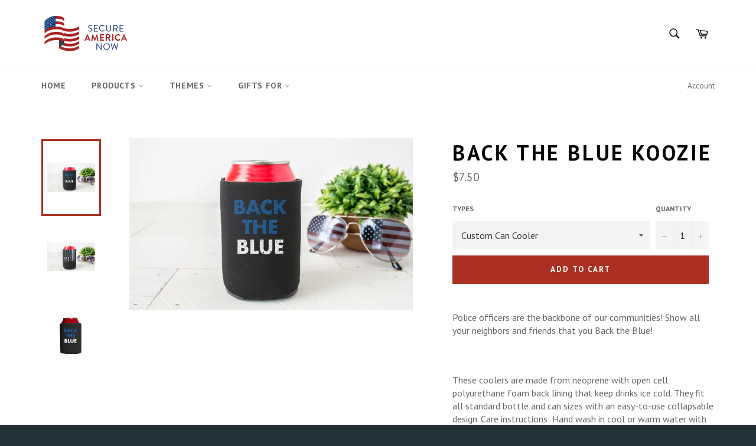

--- FILE ---
content_type: application/x-javascript; charset=utf-8
request_url: https://bundler.nice-team.net/app/shop/status/secure-america-now.myshopify.com.js?1768873073
body_size: -357
content:
var bundler_settings_updated='1638309885';

--- FILE ---
content_type: text/javascript; charset=utf-8
request_url: https://store.secureamericanow.org/products/black-mugs.js?currency=USD&country=US
body_size: -132
content:
{"id":4545986560073,"title":"Thin Blue Line Mug","handle":"black-mugs","description":"\u003cp\u003eShow your support for America's brave Law Enforcement Officers who are true American heroes!\u003c\/p\u003e\u003cp\u003e\u003cbr\u003e\u003c\/p\u003e\u003cp\u003eThese black mugs are made from quality ceramics. Hand wash to ensure the print doesn't fade.\u003c\/p\u003e","published_at":"2020-08-27T10:11:48-05:00","created_at":"2020-08-27T10:11:48-05:00","vendor":"Secure America Now","type":"Mug","tags":["Dad","Law Enforcement","Winter"],"price":1049,"price_min":1049,"price_max":1149,"available":true,"price_varies":true,"compare_at_price":null,"compare_at_price_min":0,"compare_at_price_max":0,"compare_at_price_varies":false,"variants":[{"id":31769775538249,"title":"11 oz","option1":"11 oz","option2":null,"option3":null,"sku":"Mug-Black-11oz-20200827100940953","requires_shipping":true,"taxable":true,"featured_image":null,"available":true,"name":"Thin Blue Line Mug - 11 oz","public_title":"11 oz","options":["11 oz"],"price":1049,"weight":0,"compare_at_price":null,"inventory_management":null,"barcode":null,"requires_selling_plan":false,"selling_plan_allocations":[]},{"id":31769775571017,"title":"15 oz","option1":"15 oz","option2":null,"option3":null,"sku":"Mug-Black-15oz-20200827100940953","requires_shipping":true,"taxable":true,"featured_image":null,"available":true,"name":"Thin Blue Line Mug - 15 oz","public_title":"15 oz","options":["15 oz"],"price":1149,"weight":0,"compare_at_price":null,"inventory_management":null,"barcode":null,"requires_selling_plan":false,"selling_plan_allocations":[]}],"images":["\/\/cdn.shopify.com\/s\/files\/1\/2178\/3083\/products\/SAN_mug_SupportLawEnforcement.png?v=1598541312","\/\/cdn.shopify.com\/s\/files\/1\/2178\/3083\/products\/pro-previews-1197932100.png?v=1598541312","\/\/cdn.shopify.com\/s\/files\/1\/2178\/3083\/products\/pro-previews551787832.png?v=1598541312"],"featured_image":"\/\/cdn.shopify.com\/s\/files\/1\/2178\/3083\/products\/SAN_mug_SupportLawEnforcement.png?v=1598541312","options":[{"name":"Sizes","position":1,"values":["11 oz","15 oz"]}],"url":"\/products\/black-mugs","media":[{"alt":null,"id":6650682245193,"position":1,"preview_image":{"aspect_ratio":1.0,"height":1024,"width":1024,"src":"https:\/\/cdn.shopify.com\/s\/files\/1\/2178\/3083\/products\/SAN_mug_SupportLawEnforcement.png?v=1598541312"},"aspect_ratio":1.0,"height":1024,"media_type":"image","src":"https:\/\/cdn.shopify.com\/s\/files\/1\/2178\/3083\/products\/SAN_mug_SupportLawEnforcement.png?v=1598541312","width":1024},{"alt":"generated-proPreview-2","id":6650678804553,"position":2,"preview_image":{"aspect_ratio":1.0,"height":1024,"width":1024,"src":"https:\/\/cdn.shopify.com\/s\/files\/1\/2178\/3083\/products\/pro-previews-1197932100.png?v=1598541312"},"aspect_ratio":1.0,"height":1024,"media_type":"image","src":"https:\/\/cdn.shopify.com\/s\/files\/1\/2178\/3083\/products\/pro-previews-1197932100.png?v=1598541312","width":1024},{"alt":"generated-proPreview-4","id":6650678935625,"position":3,"preview_image":{"aspect_ratio":1.0,"height":1024,"width":1024,"src":"https:\/\/cdn.shopify.com\/s\/files\/1\/2178\/3083\/products\/pro-previews551787832.png?v=1598541312"},"aspect_ratio":1.0,"height":1024,"media_type":"image","src":"https:\/\/cdn.shopify.com\/s\/files\/1\/2178\/3083\/products\/pro-previews551787832.png?v=1598541312","width":1024}],"requires_selling_plan":false,"selling_plan_groups":[]}

--- FILE ---
content_type: text/javascript; charset=utf-8
request_url: https://store.secureamericanow.org/products/back-the-blue-koozie.js?currency=USD&country=US
body_size: 1016
content:
{"id":4422623232073,"title":"Back the Blue Koozie","handle":"back-the-blue-koozie","description":"\u003cp\u003ePolice officers are the backbone of our communities! Show all your neighbors and friends that you Back the Blue!\u003c\/p\u003e\u003cp\u003e\u003cbr\u003e\u003c\/p\u003e\u003cp\u003eThese coolers are made from neoprene with open cell polyurethane foam back lining that keep drinks ice cold. They fit all standard bottle and can sizes with an easy-to-use collapsable design. Care instructions: Hand wash in cool or warm water with mild detergent, allow to air dry.\u003c\/p\u003e","published_at":"2020-04-14T13:22:53-05:00","created_at":"2020-04-14T13:22:53-05:00","vendor":"Secure America Now","type":"Koozie","tags":["College","Law Enforcement","summer"],"price":750,"price_min":750,"price_max":750,"available":true,"price_varies":false,"compare_at_price":null,"compare_at_price_min":0,"compare_at_price_max":0,"compare_at_price_varies":false,"variants":[{"id":31368828420169,"title":"Custom Can Cooler","option1":"Custom Can Cooler","option2":null,"option3":null,"sku":"Koozie-Can-20200414132140701","requires_shipping":true,"taxable":true,"featured_image":null,"available":true,"name":"Back the Blue Koozie - Custom Can Cooler","public_title":"Custom Can Cooler","options":["Custom Can Cooler"],"price":750,"weight":0,"compare_at_price":null,"inventory_management":null,"barcode":null,"requires_selling_plan":false,"selling_plan_allocations":[]}],"images":["\/\/cdn.shopify.com\/s\/files\/1\/2178\/3083\/products\/SAN_kooziemockup_BacktheBlue_Front.png?v=1587052787","\/\/cdn.shopify.com\/s\/files\/1\/2178\/3083\/products\/SAN_kooziemockup_BacktheBlue_Back.png?v=1587052787","\/\/cdn.shopify.com\/s\/files\/1\/2178\/3083\/products\/pro-previews-1688809612.png?v=1587052787"],"featured_image":"\/\/cdn.shopify.com\/s\/files\/1\/2178\/3083\/products\/SAN_kooziemockup_BacktheBlue_Front.png?v=1587052787","options":[{"name":"Types","position":1,"values":["Custom Can Cooler"]}],"url":"\/products\/back-the-blue-koozie","media":[{"alt":null,"id":5961014411337,"position":1,"preview_image":{"aspect_ratio":1.642,"height":3258,"width":5350,"src":"https:\/\/cdn.shopify.com\/s\/files\/1\/2178\/3083\/products\/SAN_kooziemockup_BacktheBlue_Front.png?v=1587052787"},"aspect_ratio":1.642,"height":3258,"media_type":"image","src":"https:\/\/cdn.shopify.com\/s\/files\/1\/2178\/3083\/products\/SAN_kooziemockup_BacktheBlue_Front.png?v=1587052787","width":5350},{"alt":null,"id":5961014804553,"position":2,"preview_image":{"aspect_ratio":1.642,"height":3258,"width":5350,"src":"https:\/\/cdn.shopify.com\/s\/files\/1\/2178\/3083\/products\/SAN_kooziemockup_BacktheBlue_Back.png?v=1587052787"},"aspect_ratio":1.642,"height":3258,"media_type":"image","src":"https:\/\/cdn.shopify.com\/s\/files\/1\/2178\/3083\/products\/SAN_kooziemockup_BacktheBlue_Back.png?v=1587052787","width":5350},{"alt":"generated-proPreview-1","id":5961016442953,"position":3,"preview_image":{"aspect_ratio":1.0,"height":1024,"width":1024,"src":"https:\/\/cdn.shopify.com\/s\/files\/1\/2178\/3083\/products\/pro-previews-1688809612.png?v=1587052787"},"aspect_ratio":1.0,"height":1024,"media_type":"image","src":"https:\/\/cdn.shopify.com\/s\/files\/1\/2178\/3083\/products\/pro-previews-1688809612.png?v=1587052787","width":1024}],"requires_selling_plan":false,"selling_plan_groups":[]}